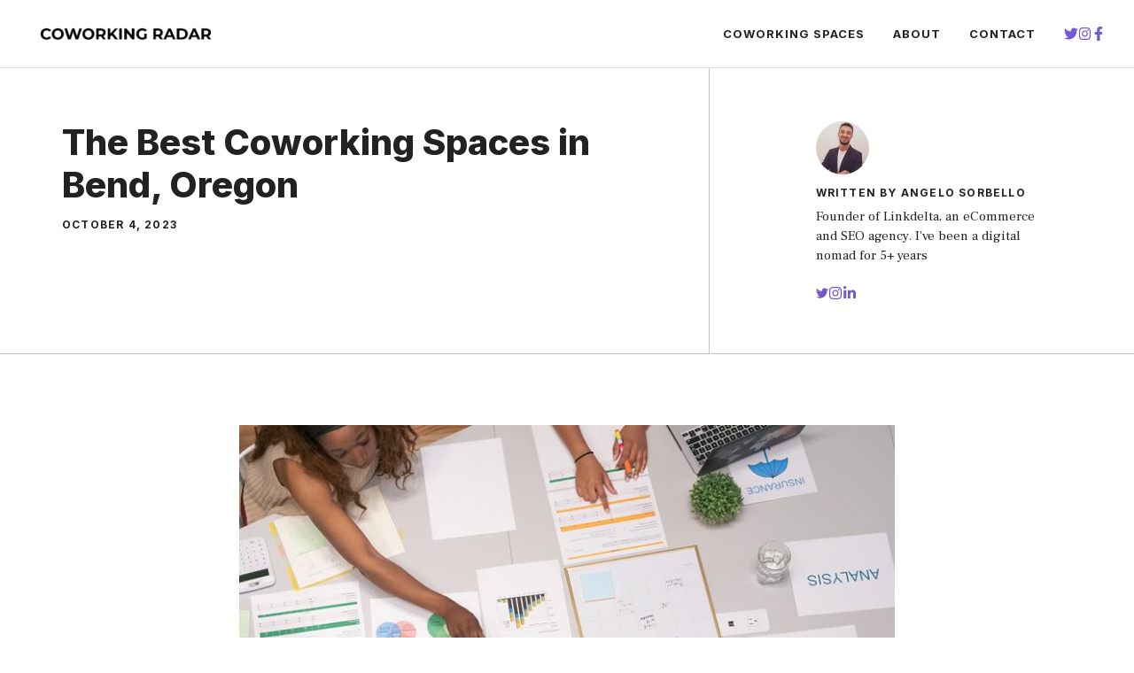

--- FILE ---
content_type: text/html; charset=UTF-8
request_url: https://coworkingradar.com/coworking-space-bend-oregon/
body_size: 17484
content:
<!DOCTYPE html>
<html lang="en-US" prefix="og: https://ogp.me/ns#">
<head>
	<meta charset="UTF-8">
	<meta name="viewport" content="width=device-width, initial-scale=1">
<!-- Search Engine Optimization by Rank Math - https://rankmath.com/ -->
<title>The Best Coworking Spaces in Bend, Oregon - Coworking Radar</title>
<meta name="description" content="Looking for the perfect coworking space in Bend? You&#039;ve come to the right place! In this article, we&#039;ll explore the best spots that offer a comfortable work"/>
<meta name="robots" content="index, follow, max-snippet:-1, max-video-preview:-1, max-image-preview:large"/>
<link rel="canonical" href="https://coworkingradar.com/coworking-space-bend-oregon/" />
<meta property="og:locale" content="en_US" />
<meta property="og:type" content="article" />
<meta property="og:title" content="The Best Coworking Spaces in Bend, Oregon - Coworking Radar" />
<meta property="og:description" content="Looking for the perfect coworking space in Bend? You&#039;ve come to the right place! In this article, we&#039;ll explore the best spots that offer a comfortable work" />
<meta property="og:url" content="https://coworkingradar.com/coworking-space-bend-oregon/" />
<meta property="og:site_name" content="Coworking Radar" />
<meta property="article:author" content="https://www.facebook.com/angelosorbello/" />
<meta property="article:section" content="Coworking Spaces" />
<meta property="og:image" content="https://coworkingradar.com/wp-content/uploads/2023/09/top_coworking_spaces_in_bend.jpeg" />
<meta property="og:image:secure_url" content="https://coworkingradar.com/wp-content/uploads/2023/09/top_coworking_spaces_in_bend.jpeg" />
<meta property="og:image:width" content="766" />
<meta property="og:image:height" content="575" />
<meta property="og:image:alt" content="top coworking spaces in bend" />
<meta property="og:image:type" content="image/jpeg" />
<meta property="article:published_time" content="2023-10-04T16:59:37+00:00" />
<meta name="twitter:card" content="summary_large_image" />
<meta name="twitter:title" content="The Best Coworking Spaces in Bend, Oregon - Coworking Radar" />
<meta name="twitter:description" content="Looking for the perfect coworking space in Bend? You&#039;ve come to the right place! In this article, we&#039;ll explore the best spots that offer a comfortable work" />
<meta name="twitter:creator" content="@angelosorbello1" />
<meta name="twitter:image" content="https://coworkingradar.com/wp-content/uploads/2023/09/top_coworking_spaces_in_bend.jpeg" />
<meta name="twitter:label1" content="Written by" />
<meta name="twitter:data1" content="Angelo Sorbello" />
<meta name="twitter:label2" content="Time to read" />
<meta name="twitter:data2" content="5 minutes" />
<script type="application/ld+json" class="rank-math-schema">{"@context":"https://schema.org","@graph":[{"@type":"Organization","@id":"https://coworkingradar.com/#organization","name":"Coworking Radar","url":"https://coworkingradar.com","logo":{"@type":"ImageObject","@id":"https://coworkingradar.com/#logo","url":"https://coworkingradar.com/wp-content/uploads/2023/09/cropped-Logo-500x500-px-150x150.png","contentUrl":"https://coworkingradar.com/wp-content/uploads/2023/09/cropped-Logo-500x500-px-150x150.png","caption":"Coworking Radar","inLanguage":"en-US"}},{"@type":"WebSite","@id":"https://coworkingradar.com/#website","url":"https://coworkingradar.com","name":"Coworking Radar","alternateName":"Coworkingradar","publisher":{"@id":"https://coworkingradar.com/#organization"},"inLanguage":"en-US"},{"@type":"ImageObject","@id":"https://coworkingradar.com/wp-content/uploads/2023/09/top_coworking_spaces_in_bend.jpeg","url":"https://coworkingradar.com/wp-content/uploads/2023/09/top_coworking_spaces_in_bend.jpeg","width":"766","height":"575","caption":"top coworking spaces in bend","inLanguage":"en-US"},{"@type":"WebPage","@id":"https://coworkingradar.com/coworking-space-bend-oregon/#webpage","url":"https://coworkingradar.com/coworking-space-bend-oregon/","name":"The Best Coworking Spaces in Bend, Oregon - Coworking Radar","datePublished":"2023-10-04T16:59:37+00:00","dateModified":"2023-10-04T16:59:37+00:00","isPartOf":{"@id":"https://coworkingradar.com/#website"},"primaryImageOfPage":{"@id":"https://coworkingradar.com/wp-content/uploads/2023/09/top_coworking_spaces_in_bend.jpeg"},"inLanguage":"en-US"},{"@type":"Person","@id":"https://coworkingradar.com/author/alord/","name":"Angelo Sorbello","url":"https://coworkingradar.com/author/alord/","image":{"@type":"ImageObject","@id":"https://secure.gravatar.com/avatar/5eb26c413e1d117389512f384b52a832e27f7f104aeeb148837ae8dba320c25f?s=96&amp;d=mm&amp;r=g","url":"https://secure.gravatar.com/avatar/5eb26c413e1d117389512f384b52a832e27f7f104aeeb148837ae8dba320c25f?s=96&amp;d=mm&amp;r=g","caption":"Angelo Sorbello","inLanguage":"en-US"},"sameAs":["http://coworkingradar.com","https://www.facebook.com/angelosorbello/","https://twitter.com/angelosorbello1","https://linkedin.com/in/angelosorbello","https://www.instagram.com/angelosorbello1/"],"worksFor":{"@id":"https://coworkingradar.com/#organization"}},{"@type":"Article","headline":"The Best Coworking Spaces in Bend, Oregon - Coworking Radar","datePublished":"2023-10-04T16:59:37+00:00","dateModified":"2023-10-04T16:59:37+00:00","articleSection":"Coworking Spaces, Oregon, United States","author":{"@id":"https://coworkingradar.com/author/alord/","name":"Angelo Sorbello"},"publisher":{"@id":"https://coworkingradar.com/#organization"},"description":"Looking for the perfect coworking space in Bend? You&#039;ve come to the right place! In this article, we&#039;ll explore the best spots that offer a comfortable work","name":"The Best Coworking Spaces in Bend, Oregon - Coworking Radar","@id":"https://coworkingradar.com/coworking-space-bend-oregon/#richSnippet","isPartOf":{"@id":"https://coworkingradar.com/coworking-space-bend-oregon/#webpage"},"image":{"@id":"https://coworkingradar.com/wp-content/uploads/2023/09/top_coworking_spaces_in_bend.jpeg"},"inLanguage":"en-US","mainEntityOfPage":{"@id":"https://coworkingradar.com/coworking-space-bend-oregon/#webpage"}}]}</script>
<!-- /Rank Math WordPress SEO plugin -->

<link href='https://fonts.gstatic.com' crossorigin rel='preconnect' />
<link href='https://fonts.googleapis.com' crossorigin rel='preconnect' />
<link rel="alternate" type="application/rss+xml" title="Coworking Radar &raquo; Feed" href="https://coworkingradar.com/feed/" />
<link rel="alternate" title="oEmbed (JSON)" type="application/json+oembed" href="https://coworkingradar.com/wp-json/oembed/1.0/embed?url=https%3A%2F%2Fcoworkingradar.com%2Fcoworking-space-bend-oregon%2F" />
<link rel="alternate" title="oEmbed (XML)" type="text/xml+oembed" href="https://coworkingradar.com/wp-json/oembed/1.0/embed?url=https%3A%2F%2Fcoworkingradar.com%2Fcoworking-space-bend-oregon%2F&#038;format=xml" />
<style id='wp-img-auto-sizes-contain-inline-css'>
img:is([sizes=auto i],[sizes^="auto," i]){contain-intrinsic-size:3000px 1500px}
/*# sourceURL=wp-img-auto-sizes-contain-inline-css */
</style>
<style id='wp-emoji-styles-inline-css'>

	img.wp-smiley, img.emoji {
		display: inline !important;
		border: none !important;
		box-shadow: none !important;
		height: 1em !important;
		width: 1em !important;
		margin: 0 0.07em !important;
		vertical-align: -0.1em !important;
		background: none !important;
		padding: 0 !important;
	}
/*# sourceURL=wp-emoji-styles-inline-css */
</style>
<style id='wp-block-library-inline-css'>
:root{--wp-block-synced-color:#7a00df;--wp-block-synced-color--rgb:122,0,223;--wp-bound-block-color:var(--wp-block-synced-color);--wp-editor-canvas-background:#ddd;--wp-admin-theme-color:#007cba;--wp-admin-theme-color--rgb:0,124,186;--wp-admin-theme-color-darker-10:#006ba1;--wp-admin-theme-color-darker-10--rgb:0,107,160.5;--wp-admin-theme-color-darker-20:#005a87;--wp-admin-theme-color-darker-20--rgb:0,90,135;--wp-admin-border-width-focus:2px}@media (min-resolution:192dpi){:root{--wp-admin-border-width-focus:1.5px}}.wp-element-button{cursor:pointer}:root .has-very-light-gray-background-color{background-color:#eee}:root .has-very-dark-gray-background-color{background-color:#313131}:root .has-very-light-gray-color{color:#eee}:root .has-very-dark-gray-color{color:#313131}:root .has-vivid-green-cyan-to-vivid-cyan-blue-gradient-background{background:linear-gradient(135deg,#00d084,#0693e3)}:root .has-purple-crush-gradient-background{background:linear-gradient(135deg,#34e2e4,#4721fb 50%,#ab1dfe)}:root .has-hazy-dawn-gradient-background{background:linear-gradient(135deg,#faaca8,#dad0ec)}:root .has-subdued-olive-gradient-background{background:linear-gradient(135deg,#fafae1,#67a671)}:root .has-atomic-cream-gradient-background{background:linear-gradient(135deg,#fdd79a,#004a59)}:root .has-nightshade-gradient-background{background:linear-gradient(135deg,#330968,#31cdcf)}:root .has-midnight-gradient-background{background:linear-gradient(135deg,#020381,#2874fc)}:root{--wp--preset--font-size--normal:16px;--wp--preset--font-size--huge:42px}.has-regular-font-size{font-size:1em}.has-larger-font-size{font-size:2.625em}.has-normal-font-size{font-size:var(--wp--preset--font-size--normal)}.has-huge-font-size{font-size:var(--wp--preset--font-size--huge)}.has-text-align-center{text-align:center}.has-text-align-left{text-align:left}.has-text-align-right{text-align:right}.has-fit-text{white-space:nowrap!important}#end-resizable-editor-section{display:none}.aligncenter{clear:both}.items-justified-left{justify-content:flex-start}.items-justified-center{justify-content:center}.items-justified-right{justify-content:flex-end}.items-justified-space-between{justify-content:space-between}.screen-reader-text{border:0;clip-path:inset(50%);height:1px;margin:-1px;overflow:hidden;padding:0;position:absolute;width:1px;word-wrap:normal!important}.screen-reader-text:focus{background-color:#ddd;clip-path:none;color:#444;display:block;font-size:1em;height:auto;left:5px;line-height:normal;padding:15px 23px 14px;text-decoration:none;top:5px;width:auto;z-index:100000}html :where(.has-border-color){border-style:solid}html :where([style*=border-top-color]){border-top-style:solid}html :where([style*=border-right-color]){border-right-style:solid}html :where([style*=border-bottom-color]){border-bottom-style:solid}html :where([style*=border-left-color]){border-left-style:solid}html :where([style*=border-width]){border-style:solid}html :where([style*=border-top-width]){border-top-style:solid}html :where([style*=border-right-width]){border-right-style:solid}html :where([style*=border-bottom-width]){border-bottom-style:solid}html :where([style*=border-left-width]){border-left-style:solid}html :where(img[class*=wp-image-]){height:auto;max-width:100%}:where(figure){margin:0 0 1em}html :where(.is-position-sticky){--wp-admin--admin-bar--position-offset:var(--wp-admin--admin-bar--height,0px)}@media screen and (max-width:600px){html :where(.is-position-sticky){--wp-admin--admin-bar--position-offset:0px}}

/*# sourceURL=wp-block-library-inline-css */
</style><style id='global-styles-inline-css'>
:root{--wp--preset--aspect-ratio--square: 1;--wp--preset--aspect-ratio--4-3: 4/3;--wp--preset--aspect-ratio--3-4: 3/4;--wp--preset--aspect-ratio--3-2: 3/2;--wp--preset--aspect-ratio--2-3: 2/3;--wp--preset--aspect-ratio--16-9: 16/9;--wp--preset--aspect-ratio--9-16: 9/16;--wp--preset--color--black: #000000;--wp--preset--color--cyan-bluish-gray: #abb8c3;--wp--preset--color--white: #ffffff;--wp--preset--color--pale-pink: #f78da7;--wp--preset--color--vivid-red: #cf2e2e;--wp--preset--color--luminous-vivid-orange: #ff6900;--wp--preset--color--luminous-vivid-amber: #fcb900;--wp--preset--color--light-green-cyan: #7bdcb5;--wp--preset--color--vivid-green-cyan: #00d084;--wp--preset--color--pale-cyan-blue: #8ed1fc;--wp--preset--color--vivid-cyan-blue: #0693e3;--wp--preset--color--vivid-purple: #9b51e0;--wp--preset--color--contrast: var(--contrast);--wp--preset--color--contrast-2: var(--contrast-2);--wp--preset--color--contrast-3: var(--contrast-3);--wp--preset--color--base: var(--base);--wp--preset--color--base-2: var(--base-2);--wp--preset--color--base-3: var(--base-3);--wp--preset--color--accent: var(--accent);--wp--preset--gradient--vivid-cyan-blue-to-vivid-purple: linear-gradient(135deg,rgb(6,147,227) 0%,rgb(155,81,224) 100%);--wp--preset--gradient--light-green-cyan-to-vivid-green-cyan: linear-gradient(135deg,rgb(122,220,180) 0%,rgb(0,208,130) 100%);--wp--preset--gradient--luminous-vivid-amber-to-luminous-vivid-orange: linear-gradient(135deg,rgb(252,185,0) 0%,rgb(255,105,0) 100%);--wp--preset--gradient--luminous-vivid-orange-to-vivid-red: linear-gradient(135deg,rgb(255,105,0) 0%,rgb(207,46,46) 100%);--wp--preset--gradient--very-light-gray-to-cyan-bluish-gray: linear-gradient(135deg,rgb(238,238,238) 0%,rgb(169,184,195) 100%);--wp--preset--gradient--cool-to-warm-spectrum: linear-gradient(135deg,rgb(74,234,220) 0%,rgb(151,120,209) 20%,rgb(207,42,186) 40%,rgb(238,44,130) 60%,rgb(251,105,98) 80%,rgb(254,248,76) 100%);--wp--preset--gradient--blush-light-purple: linear-gradient(135deg,rgb(255,206,236) 0%,rgb(152,150,240) 100%);--wp--preset--gradient--blush-bordeaux: linear-gradient(135deg,rgb(254,205,165) 0%,rgb(254,45,45) 50%,rgb(107,0,62) 100%);--wp--preset--gradient--luminous-dusk: linear-gradient(135deg,rgb(255,203,112) 0%,rgb(199,81,192) 50%,rgb(65,88,208) 100%);--wp--preset--gradient--pale-ocean: linear-gradient(135deg,rgb(255,245,203) 0%,rgb(182,227,212) 50%,rgb(51,167,181) 100%);--wp--preset--gradient--electric-grass: linear-gradient(135deg,rgb(202,248,128) 0%,rgb(113,206,126) 100%);--wp--preset--gradient--midnight: linear-gradient(135deg,rgb(2,3,129) 0%,rgb(40,116,252) 100%);--wp--preset--font-size--small: 13px;--wp--preset--font-size--medium: 20px;--wp--preset--font-size--large: 36px;--wp--preset--font-size--x-large: 42px;--wp--preset--spacing--20: 0.44rem;--wp--preset--spacing--30: 0.67rem;--wp--preset--spacing--40: 1rem;--wp--preset--spacing--50: 1.5rem;--wp--preset--spacing--60: 2.25rem;--wp--preset--spacing--70: 3.38rem;--wp--preset--spacing--80: 5.06rem;--wp--preset--shadow--natural: 6px 6px 9px rgba(0, 0, 0, 0.2);--wp--preset--shadow--deep: 12px 12px 50px rgba(0, 0, 0, 0.4);--wp--preset--shadow--sharp: 6px 6px 0px rgba(0, 0, 0, 0.2);--wp--preset--shadow--outlined: 6px 6px 0px -3px rgb(255, 255, 255), 6px 6px rgb(0, 0, 0);--wp--preset--shadow--crisp: 6px 6px 0px rgb(0, 0, 0);}:where(.is-layout-flex){gap: 0.5em;}:where(.is-layout-grid){gap: 0.5em;}body .is-layout-flex{display: flex;}.is-layout-flex{flex-wrap: wrap;align-items: center;}.is-layout-flex > :is(*, div){margin: 0;}body .is-layout-grid{display: grid;}.is-layout-grid > :is(*, div){margin: 0;}:where(.wp-block-columns.is-layout-flex){gap: 2em;}:where(.wp-block-columns.is-layout-grid){gap: 2em;}:where(.wp-block-post-template.is-layout-flex){gap: 1.25em;}:where(.wp-block-post-template.is-layout-grid){gap: 1.25em;}.has-black-color{color: var(--wp--preset--color--black) !important;}.has-cyan-bluish-gray-color{color: var(--wp--preset--color--cyan-bluish-gray) !important;}.has-white-color{color: var(--wp--preset--color--white) !important;}.has-pale-pink-color{color: var(--wp--preset--color--pale-pink) !important;}.has-vivid-red-color{color: var(--wp--preset--color--vivid-red) !important;}.has-luminous-vivid-orange-color{color: var(--wp--preset--color--luminous-vivid-orange) !important;}.has-luminous-vivid-amber-color{color: var(--wp--preset--color--luminous-vivid-amber) !important;}.has-light-green-cyan-color{color: var(--wp--preset--color--light-green-cyan) !important;}.has-vivid-green-cyan-color{color: var(--wp--preset--color--vivid-green-cyan) !important;}.has-pale-cyan-blue-color{color: var(--wp--preset--color--pale-cyan-blue) !important;}.has-vivid-cyan-blue-color{color: var(--wp--preset--color--vivid-cyan-blue) !important;}.has-vivid-purple-color{color: var(--wp--preset--color--vivid-purple) !important;}.has-black-background-color{background-color: var(--wp--preset--color--black) !important;}.has-cyan-bluish-gray-background-color{background-color: var(--wp--preset--color--cyan-bluish-gray) !important;}.has-white-background-color{background-color: var(--wp--preset--color--white) !important;}.has-pale-pink-background-color{background-color: var(--wp--preset--color--pale-pink) !important;}.has-vivid-red-background-color{background-color: var(--wp--preset--color--vivid-red) !important;}.has-luminous-vivid-orange-background-color{background-color: var(--wp--preset--color--luminous-vivid-orange) !important;}.has-luminous-vivid-amber-background-color{background-color: var(--wp--preset--color--luminous-vivid-amber) !important;}.has-light-green-cyan-background-color{background-color: var(--wp--preset--color--light-green-cyan) !important;}.has-vivid-green-cyan-background-color{background-color: var(--wp--preset--color--vivid-green-cyan) !important;}.has-pale-cyan-blue-background-color{background-color: var(--wp--preset--color--pale-cyan-blue) !important;}.has-vivid-cyan-blue-background-color{background-color: var(--wp--preset--color--vivid-cyan-blue) !important;}.has-vivid-purple-background-color{background-color: var(--wp--preset--color--vivid-purple) !important;}.has-black-border-color{border-color: var(--wp--preset--color--black) !important;}.has-cyan-bluish-gray-border-color{border-color: var(--wp--preset--color--cyan-bluish-gray) !important;}.has-white-border-color{border-color: var(--wp--preset--color--white) !important;}.has-pale-pink-border-color{border-color: var(--wp--preset--color--pale-pink) !important;}.has-vivid-red-border-color{border-color: var(--wp--preset--color--vivid-red) !important;}.has-luminous-vivid-orange-border-color{border-color: var(--wp--preset--color--luminous-vivid-orange) !important;}.has-luminous-vivid-amber-border-color{border-color: var(--wp--preset--color--luminous-vivid-amber) !important;}.has-light-green-cyan-border-color{border-color: var(--wp--preset--color--light-green-cyan) !important;}.has-vivid-green-cyan-border-color{border-color: var(--wp--preset--color--vivid-green-cyan) !important;}.has-pale-cyan-blue-border-color{border-color: var(--wp--preset--color--pale-cyan-blue) !important;}.has-vivid-cyan-blue-border-color{border-color: var(--wp--preset--color--vivid-cyan-blue) !important;}.has-vivid-purple-border-color{border-color: var(--wp--preset--color--vivid-purple) !important;}.has-vivid-cyan-blue-to-vivid-purple-gradient-background{background: var(--wp--preset--gradient--vivid-cyan-blue-to-vivid-purple) !important;}.has-light-green-cyan-to-vivid-green-cyan-gradient-background{background: var(--wp--preset--gradient--light-green-cyan-to-vivid-green-cyan) !important;}.has-luminous-vivid-amber-to-luminous-vivid-orange-gradient-background{background: var(--wp--preset--gradient--luminous-vivid-amber-to-luminous-vivid-orange) !important;}.has-luminous-vivid-orange-to-vivid-red-gradient-background{background: var(--wp--preset--gradient--luminous-vivid-orange-to-vivid-red) !important;}.has-very-light-gray-to-cyan-bluish-gray-gradient-background{background: var(--wp--preset--gradient--very-light-gray-to-cyan-bluish-gray) !important;}.has-cool-to-warm-spectrum-gradient-background{background: var(--wp--preset--gradient--cool-to-warm-spectrum) !important;}.has-blush-light-purple-gradient-background{background: var(--wp--preset--gradient--blush-light-purple) !important;}.has-blush-bordeaux-gradient-background{background: var(--wp--preset--gradient--blush-bordeaux) !important;}.has-luminous-dusk-gradient-background{background: var(--wp--preset--gradient--luminous-dusk) !important;}.has-pale-ocean-gradient-background{background: var(--wp--preset--gradient--pale-ocean) !important;}.has-electric-grass-gradient-background{background: var(--wp--preset--gradient--electric-grass) !important;}.has-midnight-gradient-background{background: var(--wp--preset--gradient--midnight) !important;}.has-small-font-size{font-size: var(--wp--preset--font-size--small) !important;}.has-medium-font-size{font-size: var(--wp--preset--font-size--medium) !important;}.has-large-font-size{font-size: var(--wp--preset--font-size--large) !important;}.has-x-large-font-size{font-size: var(--wp--preset--font-size--x-large) !important;}
/*# sourceURL=global-styles-inline-css */
</style>

<style id='classic-theme-styles-inline-css'>
/*! This file is auto-generated */
.wp-block-button__link{color:#fff;background-color:#32373c;border-radius:9999px;box-shadow:none;text-decoration:none;padding:calc(.667em + 2px) calc(1.333em + 2px);font-size:1.125em}.wp-block-file__button{background:#32373c;color:#fff;text-decoration:none}
/*# sourceURL=/wp-includes/css/classic-themes.min.css */
</style>
<link rel='stylesheet' id='contact-form-7-css' href='https://coworkingradar.com/wp-content/plugins/contact-form-7/includes/css/styles.css?ver=5.8' media='all' />
<link rel='stylesheet' id='generate-style-css' href='https://coworkingradar.com/wp-content/themes/generatepress/assets/css/main.min.css?ver=3.3.1' media='all' />
<style id='generate-style-inline-css'>
.is-right-sidebar{width:30%;}.is-left-sidebar{width:30%;}.site-content .content-area{width:100%;}@media (max-width: 768px){.main-navigation .menu-toggle,.sidebar-nav-mobile:not(#sticky-placeholder){display:block;}.main-navigation ul,.gen-sidebar-nav,.main-navigation:not(.slideout-navigation):not(.toggled) .main-nav > ul,.has-inline-mobile-toggle #site-navigation .inside-navigation > *:not(.navigation-search):not(.main-nav){display:none;}.nav-align-right .inside-navigation,.nav-align-center .inside-navigation{justify-content:space-between;}.has-inline-mobile-toggle .mobile-menu-control-wrapper{display:flex;flex-wrap:wrap;}.has-inline-mobile-toggle .inside-header{flex-direction:row;text-align:left;flex-wrap:wrap;}.has-inline-mobile-toggle .header-widget,.has-inline-mobile-toggle #site-navigation{flex-basis:100%;}.nav-float-left .has-inline-mobile-toggle #site-navigation{order:10;}}
#content {max-width: 800px;margin-left: auto;margin-right: auto;}
.dynamic-author-image-rounded{border-radius:100%;}.dynamic-featured-image, .dynamic-author-image{vertical-align:middle;}.one-container.blog .dynamic-content-template:not(:last-child), .one-container.archive .dynamic-content-template:not(:last-child){padding-bottom:0px;}.dynamic-entry-excerpt > p:last-child{margin-bottom:0px;}
/*# sourceURL=generate-style-inline-css */
</style>
<link rel='stylesheet' id='generate-google-fonts-css' href='https://fonts.googleapis.com/css?family=Frank+Ruhl+Libre%3A300%2Cregular%2C500%2C700%2C900%7CInter%3A100%2C200%2C300%2Cregular%2C500%2C600%2C700%2C800%2C900&#038;display=swap&#038;ver=3.3.1' media='all' />
<link rel='stylesheet' id='generatepress-dynamic-css' href='https://coworkingradar.com/wp-content/uploads/generatepress/style.min.css?ver=1695949193' media='all' />
<style id='generateblocks-inline-css'>
.gb-container .wp-block-image img{vertical-align:middle;}.gb-container .gb-shape{position:absolute;overflow:hidden;pointer-events:none;line-height:0;}.gb-container .gb-shape svg{fill:currentColor;}.gb-container-1dd44352{display:flex;column-gap:15px;padding-left:16px;}.gb-container-85529cf0{margin-top:-60px;background-color:var(--contrast);color:var(--base-3);}.gb-container-595963c6{max-width:1200px;display:flex;flex-wrap:wrap;align-items:center;row-gap:60px;padding:120px 30px 100px;margin-right:auto;margin-left:auto;}.gb-container-4effdea4{width:40%;padding:0;}.gb-container-5b6e61a7{width:60%;display:flex;justify-content:flex-end;column-gap:20px;padding:0;}.gb-container-c6dbdadd{display:flex;justify-content:space-between;flex-basis:100%;padding:60px 0 0;border-top:1px solid rgba(255, 255, 255, 0.3);}.gb-container-1cc69e8f{padding:0;}.gb-container-d1dd99b1{display:flex;align-items:flex-start;column-gap:40px;padding:60px 0 0;}.gb-container-9c89f761{width:50%;height:100%;display:flex;flex-wrap:nowrap;align-items:flex-start;column-gap:10px;padding:0;}.gb-container-5d70717c{width:50%;height:100%;display:flex;align-items:flex-start;justify-content:flex-end;column-gap:10px;text-align:right;padding:0;}.gb-container-0b65b6e5{text-align:center;border-bottom:1px solid rgba(135, 135, 135, 0.5);}.gb-container-55c22cde{max-width:1200px;display:flex;align-items:flex-start;column-gap:20px;padding:0 30px;margin-right:auto;margin-left:auto;}.gb-container-f0e336bc{width:64%;height:100%;padding-top:60px;padding-right:120px;padding-bottom:60px;}.gb-container-c34cb195{width:36%;height:100%;text-align:left;padding:60px 30px 60px 120px;border-left:1px solid rgba(135, 135, 135, 0.5);}.gb-container-c2c60bfe{display:flex;column-gap:20px;}.gb-button{text-decoration:none;}.gb-icon svg{fill:currentColor;}a.gb-button-764a4eda{display:inline-flex;align-items:center;justify-content:center;text-align:center;color:var(--accent);}a.gb-button-764a4eda:hover, a.gb-button-764a4eda:active, a.gb-button-764a4eda:focus{color:var(--accent);}a.gb-button-764a4eda .gb-icon{line-height:0;}a.gb-button-764a4eda .gb-icon svg{width:1.2em;height:1.2em;}a.gb-button-aa4fe8ae{display:inline-flex;align-items:center;justify-content:center;text-align:center;color:var(--accent);}a.gb-button-aa4fe8ae:hover, a.gb-button-aa4fe8ae:active, a.gb-button-aa4fe8ae:focus{color:var(--accent);}a.gb-button-aa4fe8ae .gb-icon{line-height:0;}a.gb-button-aa4fe8ae .gb-icon svg{width:1.2em;height:1.2em;}a.gb-button-ddfa8ca7{display:inline-flex;align-items:center;justify-content:center;column-gap:0.5em;text-align:center;color:var(--accent);}a.gb-button-ddfa8ca7:hover, a.gb-button-ddfa8ca7:active, a.gb-button-ddfa8ca7:focus{color:var(--accent);}a.gb-button-ddfa8ca7 .gb-icon{line-height:0;}a.gb-button-ddfa8ca7 .gb-icon svg{width:1.2em;height:1.2em;}a.gb-button-84c9a956{display:inline-flex;align-items:center;justify-content:center;text-align:center;}a.gb-button-b358abea{display:inline-flex;align-items:center;justify-content:center;text-align:center;color:var(--base-3);}a.gb-button-b358abea:hover, a.gb-button-b358abea:active, a.gb-button-b358abea:focus{color:var(--base-2);}a.gb-button-b358abea .gb-icon{line-height:0;}a.gb-button-b358abea .gb-icon svg{width:1em;height:1em;}a.gb-button-18e01320{display:inline-flex;align-items:center;justify-content:center;text-align:center;color:var(--base-3);}a.gb-button-18e01320:hover, a.gb-button-18e01320:active, a.gb-button-18e01320:focus{color:var(--base-2);}a.gb-button-18e01320 .gb-icon{line-height:0;}a.gb-button-18e01320 .gb-icon svg{width:1em;height:1em;}a.gb-button-b3eff93c{display:inline-flex;align-items:center;justify-content:center;column-gap:0.5em;text-align:center;color:var(--base-3);}a.gb-button-b3eff93c:hover, a.gb-button-b3eff93c:active, a.gb-button-b3eff93c:focus{color:var(--base-2);}a.gb-button-b3eff93c .gb-icon{line-height:0;}a.gb-button-b3eff93c .gb-icon svg{width:1em;height:1em;}a.gb-button-67824a07{display:inline-flex;align-items:center;justify-content:center;font-size:17px;text-align:center;padding:0;margin-right:20px;color:var(--base-3);}a.gb-button-67824a07:hover, a.gb-button-67824a07:active, a.gb-button-67824a07:focus{color:var(--base-2);}a.gb-button-c673c2d5{display:inline-flex;align-items:center;justify-content:center;font-size:17px;text-align:center;padding:0;margin-right:20px;color:var(--base-3);}a.gb-button-c673c2d5:hover, a.gb-button-c673c2d5:active, a.gb-button-c673c2d5:focus{color:var(--base-2);}a.gb-button-3a21bace{display:inline-flex;align-items:center;justify-content:center;font-size:17px;text-align:center;padding:0;color:var(--base-3);}a.gb-button-3a21bace:hover, a.gb-button-3a21bace:active, a.gb-button-3a21bace:focus{color:var(--base-2);}a.gb-button-bec8d56e{display:inline-flex;align-items:center;justify-content:center;text-align:center;margin-top:5px;color:var(--accent);}a.gb-button-bec8d56e:hover, a.gb-button-bec8d56e:active, a.gb-button-bec8d56e:focus{color:#674dbc;}a.gb-button-bec8d56e .gb-icon{font-size:1.4em;line-height:0;}a.gb-button-bec8d56e .gb-icon svg{height:1em;width:1em;}a.gb-button-122d9fa4{display:inline-flex;align-items:center;justify-content:center;text-align:center;margin-top:5px;color:var(--accent);}a.gb-button-122d9fa4:hover, a.gb-button-122d9fa4:active, a.gb-button-122d9fa4:focus{color:#674dbc;}a.gb-button-122d9fa4 .gb-icon{font-size:1.4em;line-height:0;}a.gb-button-122d9fa4 .gb-icon svg{height:1em;width:1em;}a.gb-button-b4be9dae{display:inline-flex;align-items:center;justify-content:center;column-gap:0.5em;text-align:center;color:var(--accent);}a.gb-button-b4be9dae:hover, a.gb-button-b4be9dae:active, a.gb-button-b4be9dae:focus{color:#7d62d6;}a.gb-button-b4be9dae .gb-icon{line-height:0;}a.gb-button-b4be9dae .gb-icon svg{width:0.7em;height:0.7em;}a.gb-button-fe8a1e18{display:inline-flex;align-items:center;justify-content:center;column-gap:0.5em;text-align:center;color:var(--accent);}a.gb-button-fe8a1e18:hover, a.gb-button-fe8a1e18:active, a.gb-button-fe8a1e18:focus{color:#7d62d6;}a.gb-button-fe8a1e18 .gb-icon{line-height:0;}a.gb-button-fe8a1e18 .gb-icon svg{width:0.8em;height:0.8em;}a.gb-button-e57e37eb{display:inline-flex;align-items:center;justify-content:center;text-align:center;color:var(--accent);}a.gb-button-e57e37eb:hover, a.gb-button-e57e37eb:active, a.gb-button-e57e37eb:focus{color:#7d62d6;}a.gb-button-e57e37eb .gb-icon{line-height:0;}a.gb-button-e57e37eb .gb-icon svg{width:0.8em;height:0.8em;}.gb-icon svg{fill:currentColor;}.gb-highlight{background:none;color:unset;}h2.gb-headline-63d5de93{display:flex;align-items:center;justify-content:flex-end;z-index:1;position:relative;text-align:right;padding-top:30px;padding-right:30px;padding-bottom:0px;margin-bottom:0px;}h2.gb-headline-63d5de93 .gb-icon{line-height:0;color:var(--accent);}h2.gb-headline-63d5de93 .gb-icon svg{width:120px;height:120px;}h4.gb-headline-6c041734{font-weight:bold;margin-bottom:20px;color:var(--base-3);}p.gb-headline-29bd7637{font-size:17px;color:var(--base-3);}p.gb-headline-a6f36397{font-size:18px;padding-top:2px;margin-bottom:0px;}p.gb-headline-643cf12f{font-size:18px;text-align:right;padding-top:2px;margin-bottom:0px;}h1.gb-headline-8d0f4f6f{text-align:left;margin-bottom:15px;}div.gb-headline-0c67cbd5{text-align:left;}div.gb-headline-329c8f70{margin-top:15px;margin-bottom:10px;}p.gb-headline-f330f52c{font-size:15px;}@media (max-width: 1024px) {.gb-container-595963c6{padding:120px 60px;}.gb-container-4effdea4{width:100%;flex-basis:100%;}.gb-grid-wrapper > .gb-grid-column-4effdea4{width:100%;flex-basis:100%;}.gb-container-5b6e61a7{width:50%;justify-content:flex-start;}.gb-grid-wrapper > .gb-grid-column-5b6e61a7{width:50%;}.gb-container-9c89f761{flex-wrap:nowrap;flex-basis:100%;}.gb-grid-wrapper > .gb-grid-column-9c89f761{flex-basis:100%;}.gb-container-5d70717c{flex-basis:100%;}.gb-grid-wrapper > .gb-grid-column-5d70717c{flex-basis:100%;}.gb-container-55c22cde{flex-direction:column;}.gb-container-f0e336bc{width:100%;text-align:center;padding-top:60px;padding-right:0px;padding-bottom:20px;}.gb-grid-wrapper > .gb-grid-column-f0e336bc{width:100%;}.gb-container-c34cb195{width:100%;display:flex;flex-direction:column;align-items:center;justify-content:center;row-gap:10px;text-align:center;padding-top:20px;padding-bottom:70px;padding-left:30px;border-left:0px solid rgba(135, 135, 135, 0.5);}.gb-grid-wrapper > .gb-grid-column-c34cb195{width:100%;}h1.gb-headline-8d0f4f6f{text-align:center;}div.gb-headline-0c67cbd5{text-align:center;}}@media (max-width: 1024px) and (min-width: 768px) {.gb-grid-wrapper > div.gb-grid-column-5b6e61a7{padding-bottom:0;}}@media (max-width: 767px) {.gb-container-595963c6{padding:100px 40px;}.gb-container-4effdea4{width:100%;}.gb-grid-wrapper > .gb-grid-column-4effdea4{width:100%;}.gb-container-5b6e61a7{width:100%;}.gb-grid-wrapper > .gb-grid-column-5b6e61a7{width:100%;}.gb-grid-wrapper > div.gb-grid-column-5b6e61a7{padding-bottom:0;}.gb-container-c6dbdadd{flex-direction:column;}.gb-container-1cc69e8f{width:100%;}.gb-grid-wrapper > .gb-grid-column-1cc69e8f{width:100%;}.gb-grid-wrapper > div.gb-grid-column-1cc69e8f{padding-bottom:0;}.gb-container-d1dd99b1{flex-direction:column;}.gb-container-9c89f761{width:100%;display:flex;flex-wrap:nowrap;align-items:center;column-gap:10px;margin-bottom:10px;}.gb-grid-wrapper > .gb-grid-column-9c89f761{width:100%;}.gb-container-5d70717c{width:100%;display:flex;flex-wrap:nowrap;align-items:center;column-gap:10px;text-align:left;}.gb-grid-wrapper > .gb-grid-column-5d70717c{width:100%;}.gb-container-f0e336bc{width:100%;}.gb-grid-wrapper > .gb-grid-column-f0e336bc{width:100%;}.gb-container-c34cb195{width:100%;}.gb-grid-wrapper > .gb-grid-column-c34cb195{width:100%;}a.gb-button-bec8d56e{margin-top:0px;}a.gb-button-122d9fa4{margin-top:0px;}}
/*# sourceURL=generateblocks-inline-css */
</style>
<link rel='stylesheet' id='generate-blog-images-css' href='https://coworkingradar.com/wp-content/plugins/gp-premium/blog/functions/css/featured-images.min.css?ver=2.3.2' media='all' />
<link rel='stylesheet' id='generate-offside-css' href='https://coworkingradar.com/wp-content/plugins/gp-premium/menu-plus/functions/css/offside.min.css?ver=2.3.2' media='all' />
<style id='generate-offside-inline-css'>
:root{--gp-slideout-width:265px;}.slideout-navigation.main-navigation{background-color:var(--base-3);}.slideout-navigation.main-navigation .main-nav ul li a{color:var(--contrast);}.slideout-navigation.main-navigation .main-nav ul li:not([class*="current-menu-"]):hover > a, .slideout-navigation.main-navigation .main-nav ul li:not([class*="current-menu-"]):focus > a, .slideout-navigation.main-navigation .main-nav ul li.sfHover:not([class*="current-menu-"]) > a{color:var(--contrast-2);background-color:var(--base-2);}.slideout-navigation.main-navigation .main-nav ul li[class*="current-menu-"] > a{color:var(--contrast);background-color:var(--base-3);}.slideout-navigation, .slideout-navigation a{color:var(--contrast);}.slideout-navigation button.slideout-exit{color:var(--contrast);padding-left:16px;padding-right:16px;}.slide-opened nav.toggled .menu-toggle:before{display:none;}@media (max-width: 768px){.menu-bar-item.slideout-toggle{display:none;}}
/*# sourceURL=generate-offside-inline-css */
</style>
<link rel="https://api.w.org/" href="https://coworkingradar.com/wp-json/" /><link rel="alternate" title="JSON" type="application/json" href="https://coworkingradar.com/wp-json/wp/v2/posts/1133" /><link rel="EditURI" type="application/rsd+xml" title="RSD" href="https://coworkingradar.com/xmlrpc.php?rsd" />
<meta name="generator" content="WordPress 6.9" />
<link rel='shortlink' href='https://coworkingradar.com/?p=1133' />
<!-- HFCM by 99 Robots - Snippet # 1: ga -->
<!-- Google tag (gtag.js) -->
<script async src="https://www.googletagmanager.com/gtag/js?id=G-SMFPVVM2HY"></script>
<script>
  window.dataLayer = window.dataLayer || [];
  function gtag(){dataLayer.push(arguments);}
  gtag('js', new Date());

  gtag('config', 'G-SMFPVVM2HY');
</script>
<!-- /end HFCM by 99 Robots -->
<!-- HFCM by 99 Robots - Snippet # 2: adsense -->
<script async src="https://pagead2.googlesyndication.com/pagead/js/adsbygoogle.js?client=ca-pub-5325370481407501"
     crossorigin="anonymous"></script>
<!-- /end HFCM by 99 Robots -->
<link rel="icon" href="https://coworkingradar.com/wp-content/uploads/2023/09/cropped-icons8-laptop-96-32x32.png" sizes="32x32" />
<link rel="icon" href="https://coworkingradar.com/wp-content/uploads/2023/09/cropped-icons8-laptop-96-192x192.png" sizes="192x192" />
<link rel="apple-touch-icon" href="https://coworkingradar.com/wp-content/uploads/2023/09/cropped-icons8-laptop-96-180x180.png" />
<meta name="msapplication-TileImage" content="https://coworkingradar.com/wp-content/uploads/2023/09/cropped-icons8-laptop-96-270x270.png" />
		<style id="wp-custom-css">
			/* GeneratePress Site CSS */ /* grey line under navigation */
.site-header {
	border-bottom: 1px solid #dddddd;
}

/* makes featured article section full width */
.generate-columns-container .featured-column {
	width: 100%;
} /* End GeneratePress Site CSS */		</style>
		</head>

<body class="wp-singular post-template-default single single-post postid-1133 single-format-standard wp-custom-logo wp-embed-responsive wp-theme-generatepress post-image-above-header post-image-aligned-center slideout-enabled slideout-mobile sticky-menu-fade no-sidebar nav-float-right separate-containers header-aligned-left dropdown-hover featured-image-active" itemtype="https://schema.org/Blog" itemscope>
	<a class="screen-reader-text skip-link" href="#content" title="Skip to content">Skip to content</a>		<header class="site-header has-inline-mobile-toggle" id="masthead" aria-label="Site"  itemtype="https://schema.org/WPHeader" itemscope>
			<div class="inside-header">
				<div class="site-logo">
					<a href="https://coworkingradar.com/" rel="home">
						<img  class="header-image is-logo-image" alt="Coworking Radar" src="https://coworkingradar.com/wp-content/uploads/2023/09/cropped-Logo-500x500-px.png" width="1000" height="199" />
					</a>
				</div>	<nav class="main-navigation mobile-menu-control-wrapper" id="mobile-menu-control-wrapper" aria-label="Mobile Toggle">
		<div class="menu-bar-items"></div>		<button data-nav="site-navigation" class="menu-toggle" aria-controls="generate-slideout-menu" aria-expanded="false">
			<span class="gp-icon icon-menu-bars"><svg viewBox="0 0 512 512" aria-hidden="true" xmlns="http://www.w3.org/2000/svg" width="1em" height="1em"><path d="M0 96c0-13.255 10.745-24 24-24h464c13.255 0 24 10.745 24 24s-10.745 24-24 24H24c-13.255 0-24-10.745-24-24zm0 160c0-13.255 10.745-24 24-24h464c13.255 0 24 10.745 24 24s-10.745 24-24 24H24c-13.255 0-24-10.745-24-24zm0 160c0-13.255 10.745-24 24-24h464c13.255 0 24 10.745 24 24s-10.745 24-24 24H24c-13.255 0-24-10.745-24-24z" /></svg><svg viewBox="0 0 512 512" aria-hidden="true" xmlns="http://www.w3.org/2000/svg" width="1em" height="1em"><path d="M71.029 71.029c9.373-9.372 24.569-9.372 33.942 0L256 222.059l151.029-151.03c9.373-9.372 24.569-9.372 33.942 0 9.372 9.373 9.372 24.569 0 33.942L289.941 256l151.03 151.029c9.372 9.373 9.372 24.569 0 33.942-9.373 9.372-24.569 9.372-33.942 0L256 289.941l-151.029 151.03c-9.373 9.372-24.569 9.372-33.942 0-9.372-9.373-9.372-24.569 0-33.942L222.059 256 71.029 104.971c-9.372-9.373-9.372-24.569 0-33.942z" /></svg></span><span class="screen-reader-text">Menu</span>		</button>
	</nav>
			<nav class="main-navigation has-menu-bar-items sub-menu-right" id="site-navigation" aria-label="Primary"  itemtype="https://schema.org/SiteNavigationElement" itemscope>
			<div class="inside-navigation grid-container">
								<button class="menu-toggle" aria-controls="generate-slideout-menu" aria-expanded="false">
					<span class="gp-icon icon-menu-bars"><svg viewBox="0 0 512 512" aria-hidden="true" xmlns="http://www.w3.org/2000/svg" width="1em" height="1em"><path d="M0 96c0-13.255 10.745-24 24-24h464c13.255 0 24 10.745 24 24s-10.745 24-24 24H24c-13.255 0-24-10.745-24-24zm0 160c0-13.255 10.745-24 24-24h464c13.255 0 24 10.745 24 24s-10.745 24-24 24H24c-13.255 0-24-10.745-24-24zm0 160c0-13.255 10.745-24 24-24h464c13.255 0 24 10.745 24 24s-10.745 24-24 24H24c-13.255 0-24-10.745-24-24z" /></svg><svg viewBox="0 0 512 512" aria-hidden="true" xmlns="http://www.w3.org/2000/svg" width="1em" height="1em"><path d="M71.029 71.029c9.373-9.372 24.569-9.372 33.942 0L256 222.059l151.029-151.03c9.373-9.372 24.569-9.372 33.942 0 9.372 9.373 9.372 24.569 0 33.942L289.941 256l151.03 151.029c9.372 9.373 9.372 24.569 0 33.942-9.373 9.372-24.569 9.372-33.942 0L256 289.941l-151.029 151.03c-9.373 9.372-24.569 9.372-33.942 0-9.372-9.373-9.372-24.569 0-33.942L222.059 256 71.029 104.971c-9.372-9.373-9.372-24.569 0-33.942z" /></svg></span><span class="screen-reader-text">Menu</span>				</button>
				<div id="primary-menu" class="main-nav"><ul id="menu-main-menu" class=" menu sf-menu"><li id="menu-item-735" class="menu-item menu-item-type-taxonomy menu-item-object-category current-post-ancestor current-menu-parent current-post-parent menu-item-735"><a href="https://coworkingradar.com/category/coworking-spaces/">Coworking Spaces</a></li>
<li id="menu-item-698" class="menu-item menu-item-type-post_type menu-item-object-page menu-item-698"><a href="https://coworkingradar.com/about/">About</a></li>
<li id="menu-item-126" class="menu-item menu-item-type-post_type menu-item-object-page menu-item-126"><a href="https://coworkingradar.com/contact/">Contact</a></li>
</ul></div><div class="menu-bar-items"></div><div class="gb-container gb-container-1dd44352">

<a class="gb-button gb-button-764a4eda" href="https://twitter.com/coworkingradar" target="_blank" rel="nofollow noopener noreferrer"><span class="gb-icon"><svg aria-hidden="true" role="img" height="1em" width="1em" viewBox="0 0 512 512" xmlns="http://www.w3.org/2000/svg"><path fill="currentColor" d="M459.37 151.716c.325 4.548.325 9.097.325 13.645 0 138.72-105.583 298.558-298.558 298.558-59.452 0-114.68-17.219-161.137-47.106 8.447.974 16.568 1.299 25.34 1.299 49.055 0 94.213-16.568 130.274-44.832-46.132-.975-84.792-31.188-98.112-72.772 6.498.974 12.995 1.624 19.818 1.624 9.421 0 18.843-1.3 27.614-3.573-48.081-9.747-84.143-51.98-84.143-102.985v-1.299c13.969 7.797 30.214 12.67 47.431 13.319-28.264-18.843-46.781-51.005-46.781-87.391 0-19.492 5.197-37.36 14.294-52.954 51.655 63.675 129.3 105.258 216.365 109.807-1.624-7.797-2.599-15.918-2.599-24.04 0-57.828 46.782-104.934 104.934-104.934 30.213 0 57.502 12.67 76.67 33.137 23.715-4.548 46.456-13.32 66.599-25.34-7.798 24.366-24.366 44.833-46.132 57.827 21.117-2.273 41.584-8.122 60.426-16.243-14.292 20.791-32.161 39.308-52.628 54.253z"></path></svg></span></a>



<a class="gb-button gb-button-aa4fe8ae" href="https://www.instagram.com/coworkingradar/" target="_blank" rel="nofollow noopener noreferrer"><span class="gb-icon"><svg aria-hidden="true" role="img" height="1em" width="1em" viewBox="0 0 448 512" xmlns="http://www.w3.org/2000/svg"><path fill="currentColor" d="M224.1 141c-63.6 0-114.9 51.3-114.9 114.9s51.3 114.9 114.9 114.9S339 319.5 339 255.9 287.7 141 224.1 141zm0 189.6c-41.1 0-74.7-33.5-74.7-74.7s33.5-74.7 74.7-74.7 74.7 33.5 74.7 74.7-33.6 74.7-74.7 74.7zm146.4-194.3c0 14.9-12 26.8-26.8 26.8-14.9 0-26.8-12-26.8-26.8s12-26.8 26.8-26.8 26.8 12 26.8 26.8zm76.1 27.2c-1.7-35.9-9.9-67.7-36.2-93.9-26.2-26.2-58-34.4-93.9-36.2-37-2.1-147.9-2.1-184.9 0-35.8 1.7-67.6 9.9-93.9 36.1s-34.4 58-36.2 93.9c-2.1 37-2.1 147.9 0 184.9 1.7 35.9 9.9 67.7 36.2 93.9s58 34.4 93.9 36.2c37 2.1 147.9 2.1 184.9 0 35.9-1.7 67.7-9.9 93.9-36.2 26.2-26.2 34.4-58 36.2-93.9 2.1-37 2.1-147.8 0-184.8zM398.8 388c-7.8 19.6-22.9 34.7-42.6 42.6-29.5 11.7-99.5 9-132.1 9s-102.7 2.6-132.1-9c-19.6-7.8-34.7-22.9-42.6-42.6-11.7-29.5-9-99.5-9-132.1s-2.6-102.7 9-132.1c7.8-19.6 22.9-34.7 42.6-42.6 29.5-11.7 99.5-9 132.1-9s102.7-2.6 132.1 9c19.6 7.8 34.7 22.9 42.6 42.6 11.7 29.5 9 99.5 9 132.1s2.7 102.7-9 132.1z"></path></svg></span></a>



<a class="gb-button gb-button-ddfa8ca7" href="https://www.facebook.com/coworkingradar" target="_blank" rel="nofollow noopener noreferrer"><span class="gb-icon"><svg aria-hidden="true" role="img" height="1em" width="1em" viewBox="0 0 320 512" xmlns="http://www.w3.org/2000/svg"><path fill="currentColor" d="M279.14 288l14.22-92.66h-88.91v-60.13c0-25.35 12.42-50.06 52.24-50.06h40.42V6.26S260.43 0 225.36 0c-73.22 0-121.08 44.38-121.08 124.72v70.62H22.89V288h81.39v224h100.17V288z"></path></svg></span></a>

</div>			</div>
		</nav>
					</div>
		</header>
		<div class="gb-container gb-container-0b65b6e5">
<div class="gb-container gb-container-55c22cde">
<div class="gb-container gb-container-f0e336bc">

<h1 class="gb-headline gb-headline-8d0f4f6f gb-headline-text">The Best Coworking Spaces in Bend, Oregon</h1>



<div class="gb-headline gb-headline-0c67cbd5 gb-headline-text"><time class="entry-date published" datetime="2023-10-04T16:59:37+00:00">October 4, 2023</time></div>

</div>

<div class="gb-container gb-container-c34cb195">
<img alt='Photo of author' src='https://secure.gravatar.com/avatar/5eb26c413e1d117389512f384b52a832e27f7f104aeeb148837ae8dba320c25f?s=60&#038;d=mm&#038;r=g' srcset='https://secure.gravatar.com/avatar/5eb26c413e1d117389512f384b52a832e27f7f104aeeb148837ae8dba320c25f?s=120&#038;d=mm&#038;r=g 2x' class='avatar avatar-60 photo dynamic-author-image dynamic-author-image-rounded' height='60' width='60' decoding='async'/>


<div class="gb-headline gb-headline-329c8f70 gb-headline-text">Written By Angelo Sorbello</div>



<p class="gb-headline gb-headline-f330f52c gb-headline-text">Founder of Linkdelta, an eCommerce and SEO agency. I've been a digital nomad for 5+ years</p>


<div class="gb-container gb-container-c2c60bfe">

<a class="gb-button gb-button-b4be9dae" href="https://twitter.com/angelosorbello1" target="_blank" rel="noopener noreferrer"><span class="gb-icon"><svg aria-hidden="true" role="img" height="1em" width="1em" viewBox="0 0 512 512" xmlns="http://www.w3.org/2000/svg"><path fill="currentColor" d="M459.37 151.716c.325 4.548.325 9.097.325 13.645 0 138.72-105.583 298.558-298.558 298.558-59.452 0-114.68-17.219-161.137-47.106 8.447.974 16.568 1.299 25.34 1.299 49.055 0 94.213-16.568 130.274-44.832-46.132-.975-84.792-31.188-98.112-72.772 6.498.974 12.995 1.624 19.818 1.624 9.421 0 18.843-1.3 27.614-3.573-48.081-9.747-84.143-51.98-84.143-102.985v-1.299c13.969 7.797 30.214 12.67 47.431 13.319-28.264-18.843-46.781-51.005-46.781-87.391 0-19.492 5.197-37.36 14.294-52.954 51.655 63.675 129.3 105.258 216.365 109.807-1.624-7.797-2.599-15.918-2.599-24.04 0-57.828 46.782-104.934 104.934-104.934 30.213 0 57.502 12.67 76.67 33.137 23.715-4.548 46.456-13.32 66.599-25.34-7.798 24.366-24.366 44.833-46.132 57.827 21.117-2.273 41.584-8.122 60.426-16.243-14.292 20.791-32.161 39.308-52.628 54.253z"></path></svg></span></a>



<a class="gb-button gb-button-fe8a1e18" href="https://www.instagram.com/angelosorbello1/" target="_blank" rel="noopener noreferrer"><span class="gb-icon"><svg aria-hidden="true" role="img" height="1em" width="1em" viewBox="0 0 448 512" xmlns="http://www.w3.org/2000/svg"><path fill="currentColor" d="M224.1 141c-63.6 0-114.9 51.3-114.9 114.9s51.3 114.9 114.9 114.9S339 319.5 339 255.9 287.7 141 224.1 141zm0 189.6c-41.1 0-74.7-33.5-74.7-74.7s33.5-74.7 74.7-74.7 74.7 33.5 74.7 74.7-33.6 74.7-74.7 74.7zm146.4-194.3c0 14.9-12 26.8-26.8 26.8-14.9 0-26.8-12-26.8-26.8s12-26.8 26.8-26.8 26.8 12 26.8 26.8zm76.1 27.2c-1.7-35.9-9.9-67.7-36.2-93.9-26.2-26.2-58-34.4-93.9-36.2-37-2.1-147.9-2.1-184.9 0-35.8 1.7-67.6 9.9-93.9 36.1s-34.4 58-36.2 93.9c-2.1 37-2.1 147.9 0 184.9 1.7 35.9 9.9 67.7 36.2 93.9s58 34.4 93.9 36.2c37 2.1 147.9 2.1 184.9 0 35.9-1.7 67.7-9.9 93.9-36.2 26.2-26.2 34.4-58 36.2-93.9 2.1-37 2.1-147.8 0-184.8zM398.8 388c-7.8 19.6-22.9 34.7-42.6 42.6-29.5 11.7-99.5 9-132.1 9s-102.7 2.6-132.1-9c-19.6-7.8-34.7-22.9-42.6-42.6-11.7-29.5-9-99.5-9-132.1s-2.6-102.7 9-132.1c7.8-19.6 22.9-34.7 42.6-42.6 29.5-11.7 99.5-9 132.1-9s102.7-2.6 132.1 9c19.6 7.8 34.7 22.9 42.6 42.6 11.7 29.5 9 99.5 9 132.1s2.7 102.7-9 132.1z"></path></svg></span></a>



<a class="gb-button gb-button-e57e37eb" href="https://linkedin.com/in/angelosorbello" target="_blank" rel="noopener noreferrer"><span class="gb-icon"><svg aria-hidden="true" role="img" height="1em" width="1em" viewBox="0 0 448 512" xmlns="http://www.w3.org/2000/svg"><path fill="currentColor" d="M100.28 448H7.4V148.9h92.88zM53.79 108.1C24.09 108.1 0 83.5 0 53.8a53.79 53.79 0 0 1 107.58 0c0 29.7-24.1 54.3-53.79 54.3zM447.9 448h-92.68V302.4c0-34.7-.7-79.2-48.29-79.2-48.29 0-55.69 37.7-55.69 76.7V448h-92.78V148.9h89.08v40.8h1.3c12.4-23.5 42.69-48.3 87.88-48.3 94 0 111.28 61.9 111.28 142.3V448z"></path></svg></span></a>

</div>
</div>
</div>
</div>
	<div class="site grid-container container hfeed" id="page">
				<div class="site-content" id="content">
			
	<div class="content-area" id="primary">
		<main class="site-main" id="main">
			
<article id="post-1133" class="post-1133 post type-post status-publish format-standard has-post-thumbnail hentry category-coworking-spaces category-oregon category-united-states" itemtype="https://schema.org/CreativeWork" itemscope>
	<div class="inside-article">
		<div class="featured-image  page-header-image-single ">
				<img width="766" height="575" src="https://coworkingradar.com/wp-content/uploads/2023/09/top_coworking_spaces_in_bend.jpeg" class="attachment-full size-full" alt="top coworking spaces in bend" itemprop="image" decoding="async" fetchpriority="high" srcset="https://coworkingradar.com/wp-content/uploads/2023/09/top_coworking_spaces_in_bend.jpeg 766w, https://coworkingradar.com/wp-content/uploads/2023/09/top_coworking_spaces_in_bend-300x225.jpeg 300w" sizes="(max-width: 766px) 100vw, 766px" />
			</div>
		<div class="entry-content" itemprop="text">
			<p>Looking for the perfect coworking space in Bend? You&#8217;ve come to the right place! In this article, we&#8217;ll explore the best spots that offer a comfortable work environment, lightning-fast internet, and flexible membership options.</p>
<p>Whether you&#8217;re a freelancer, entrepreneur, or artist, these spaces are designed to inspire productivity and collaboration. So get ready to unleash your potential in a thriving community of like-minded individuals.</p>
<p>Let&#8217;s dive in and discover the best coworking spaces in Bend!</p>
<h2>Key Takeaways</h2>
<ul>
<li>The Haven Coworking and BendTECH Coworking offer membership benefits that prioritize comfort and productivity, including fast internet and ergonomic workspaces.</li>
<li>BendTECH Coworking provides community and networking support through access to networking events, mentorship programs, and educational workshops.</li>
<li>The Collective NWX Coworking and 9th Street Village foster a collaborative environment that supports the growth and success of startups and entrepreneurs, with The Collective NWX Coworking offering a perfect rating of 5.0 out of 5.</li>
<li>The Wilds-Coworking for Creatives and 9th Street Village cater to artists and creatives, with The Wilds-Coworking for Creatives having a bright atmosphere enhanced by rotating art displays and a friendly, welcoming community.</li>
</ul>
<h2>The Haven Coworking</h2>
<div class="zw-youtube" style="position: relative; width: 100%; height: 0; padding-bottom: 56.25%; margin-bottom: 20px;"><iframe style="position: absolute; top: 0; left: 0; width: 100%; height: 100%;" title="YouTube video player" src="https://www.youtube.com/embed/vFi0M6HDebI" frameborder="0" allowfullscreen="allowfullscreen"></iframe></div>
<p>If you&#8217;re looking for a coworking space that prioritizes your comfort and productivity, you&#8217;ll love The Haven Coworking&#8217;s membership benefits.</p>
<p>With a focus on providing a comfortable working experience, The Haven Coworking offers a range of amenities to enhance your workday. From fast internet to adjustable standing desks and ergonomic chairs, they&#8217;ve everything you need to stay productive and focused.</p>
<p>Privacy and collaboration are both encouraged, allowing you to work in a way that suits your needs.</p>
<p>In addition to the workspace itself, The Haven Coworking also provides a variety of amenities such as free beverages, food options, and quality facilities.</p>
<p>These membership benefits create an innovative and conducive environment for professionals seeking a productive and comfortable workspace.</p>
<div style="clear:both; margin-top:0em; margin-bottom:1em;"><a href="https://coworkingradar.com/coworking-space-navy-yard-washington-d-c/" target="_blank" rel="dofollow" class="u95209682e45e6ac4544f133210f44c8b"><!-- INLINE RELATED POSTS 1/3 //--><style> .u95209682e45e6ac4544f133210f44c8b { padding:0px; margin: 0; padding-top:1em!important; padding-bottom:1em!important; width:100%; display: block; font-weight:bold; background-color:#eaeaea; border:0!important; border-left:4px solid #34495E!important; text-decoration:none; } .u95209682e45e6ac4544f133210f44c8b:active, .u95209682e45e6ac4544f133210f44c8b:hover { opacity: 1; transition: opacity 250ms; webkit-transition: opacity 250ms; text-decoration:none; } .u95209682e45e6ac4544f133210f44c8b { transition: background-color 250ms; webkit-transition: background-color 250ms; opacity: 1; transition: opacity 250ms; webkit-transition: opacity 250ms; } .u95209682e45e6ac4544f133210f44c8b .ctaText { font-weight:bold; color:#464646; text-decoration:none; font-size: 16px; } .u95209682e45e6ac4544f133210f44c8b .postTitle { color:#000000; text-decoration: underline!important; font-size: 16px; } .u95209682e45e6ac4544f133210f44c8b:hover .postTitle { text-decoration: underline!important; } </style><div style="padding-left:1em; padding-right:1em;"><span class="ctaText">See also</span>&nbsp; <span class="postTitle">The Best Coworking Spaces Near Navy Yard, Washington D.C.</span></div></a></div><h2>BendTECH Coworking</h2>
<p>When you&#8217;re considering coworking spaces in Bend, you should check out BendTECH Coworking for its nonprofit organization and highly regarded community. Located at 1001 SW Emkay Dr, BendTECH offers a vibrant and innovative environment for entrepreneurs, freelancers, and startups.</p>
<p>As a nonprofit organization, BendTECH is dedicated to supporting the local community and fostering collaboration and growth. With a range of membership benefits, including access to networking events, mentorship programs, and educational workshops, BendTECH provides valuable resources for its members to thrive.</p>
<p>The amenities at BendTECH Coworking are top-notch, with fast internet, modern workspaces, and comfortable seating. The location is conveniently situated, making it easily accessible for those looking for a dynamic and inspiring coworking experience in Bend.</p>
<h2>The Collective NWX Coworking</h2>
<p>You should definitely consider The Collective NWX Coworking, as it offers a perfect rating of 5.0 out of 5 and is ideal for incubating new businesses. This coworking space provides a collaborative environment that fosters creativity and innovation. The owners of The Collective NWX are passionate about creating a world-class space that supports the growth and success of startups and entrepreneurs.</p>
<p>Here are three reasons why The Collective NWX Coworking stands out:</p>
<ol>
<li><strong>Collaborative Environment:</strong> The Collective NWX Coworking is designed to encourage collaboration and networking among its members. By working alongside like-minded individuals, you&#8217;ll have the opportunity to exchange ideas, gain valuable insights, and form meaningful connections.</li>
<li><strong>Incubation Support:</strong> The owners of The Collective NWX are committed to providing incubation support for new businesses. They offer mentorship programs, workshops, and resources to help startups thrive and reach their full potential.</li>
<li><strong>Perfect Rating:</strong> With a perfect rating of 5.0 out of 5, The Collective NWX Coworking has consistently exceeded the expectations of its members. This high rating reflects the exceptional quality of the space, amenities, and services provided.</li>
</ol>
<div style="clear:both; margin-top:0em; margin-bottom:1em;"><a href="https://coworkingradar.com/coworking-space-saint-jean-street-quebec-city/" target="_blank" rel="dofollow" class="uc0a2a1b0548a5229b3b7af8d18ed2bc4"><!-- INLINE RELATED POSTS 2/3 //--><style> .uc0a2a1b0548a5229b3b7af8d18ed2bc4 { padding:0px; margin: 0; padding-top:1em!important; padding-bottom:1em!important; width:100%; display: block; font-weight:bold; background-color:#eaeaea; border:0!important; border-left:4px solid #34495E!important; text-decoration:none; } .uc0a2a1b0548a5229b3b7af8d18ed2bc4:active, .uc0a2a1b0548a5229b3b7af8d18ed2bc4:hover { opacity: 1; transition: opacity 250ms; webkit-transition: opacity 250ms; text-decoration:none; } .uc0a2a1b0548a5229b3b7af8d18ed2bc4 { transition: background-color 250ms; webkit-transition: background-color 250ms; opacity: 1; transition: opacity 250ms; webkit-transition: opacity 250ms; } .uc0a2a1b0548a5229b3b7af8d18ed2bc4 .ctaText { font-weight:bold; color:#464646; text-decoration:none; font-size: 16px; } .uc0a2a1b0548a5229b3b7af8d18ed2bc4 .postTitle { color:#000000; text-decoration: underline!important; font-size: 16px; } .uc0a2a1b0548a5229b3b7af8d18ed2bc4:hover .postTitle { text-decoration: underline!important; } </style><div style="padding-left:1em; padding-right:1em;"><span class="ctaText">See also</span>&nbsp; <span class="postTitle">The Best Coworking Spaces Near Saint-Jean Street, Quebec City</span></div></a></div><p>Choose The Collective NWX Coworking to experience a collaborative environment and receive the incubation support you need for your business to thrive.</p>
<h2>The Wilds-Coworking for Creatives</h2>
<p>For a vibrant and inspiring coworking experience, look no further than The Wilds-Coworking. This space is specifically designed for artists and creatives, providing an environment that fosters innovation and collaboration.</p>
<p>The Wilds-Coworking is known for its bright atmosphere, which is enhanced by rotating art displays that showcase the works of local artists. Being surrounded by such creativity and beauty is sure to inspire you in your own work.</p>
<p>In addition to the artistic community, The Wilds-Coworking also boasts a friendly and welcoming group of members who are always eager to connect and collaborate. With frequent events and networking opportunities, you&#8217;ll have plenty of chances to expand your creative network and find new inspiration.</p>
<p>The Wilds-Coworking truly offers a unique and exciting coworking experience for those seeking innovation and creativity.</p>
<h2>9th Street Village</h2>
<p>If you&#8217;re looking for a coworking space with a community-minded and heartwarming atmosphere, 9th Street Village is the perfect choice. Located at 911 SE Armour Rd, this vibrant space offers more than just a place to work.</p>
<p>Here are three reasons why 9th Street Village stands out:</p>
<ol>
<li><strong>Community Connection:</strong> At 9th Street Village, you&#8217;ll find a welcoming community of like-minded individuals who are passionate about collaboration and innovation. The atmosphere fosters connections and encourages meaningful interactions, creating a supportive environment for your entrepreneurial journey.</li>
<li><strong>Unique Workspaces:</strong> This coworking space goes beyond the traditional office setup. With galleries, a school bus serving espresso, food carts, and artist workspaces, 9th Street Village provides a one-of-a-kind backdrop for your creative endeavors. Embrace the inspiring surroundings and let your ideas flourish.</li>
<li><strong>Perfect Rating:</strong> With a perfect rating of 5.0 out of 5, 9th Street Village has consistently impressed its members. The positive reviews speak to the exceptional experience and sense of belonging that this coworking space offers.</li>
</ol>
<div style="clear:both; margin-top:0em; margin-bottom:1em;"><a href="https://coworkingradar.com/coworking-space-ruzafa-valencia/" target="_blank" rel="dofollow" class="ub5fad1177ac89ebe9b4f61dba493be86"><!-- INLINE RELATED POSTS 3/3 //--><style> .ub5fad1177ac89ebe9b4f61dba493be86 { padding:0px; margin: 0; padding-top:1em!important; padding-bottom:1em!important; width:100%; display: block; font-weight:bold; background-color:#eaeaea; border:0!important; border-left:4px solid #34495E!important; text-decoration:none; } .ub5fad1177ac89ebe9b4f61dba493be86:active, .ub5fad1177ac89ebe9b4f61dba493be86:hover { opacity: 1; transition: opacity 250ms; webkit-transition: opacity 250ms; text-decoration:none; } .ub5fad1177ac89ebe9b4f61dba493be86 { transition: background-color 250ms; webkit-transition: background-color 250ms; opacity: 1; transition: opacity 250ms; webkit-transition: opacity 250ms; } .ub5fad1177ac89ebe9b4f61dba493be86 .ctaText { font-weight:bold; color:#464646; text-decoration:none; font-size: 16px; } .ub5fad1177ac89ebe9b4f61dba493be86 .postTitle { color:#000000; text-decoration: underline!important; font-size: 16px; } .ub5fad1177ac89ebe9b4f61dba493be86:hover .postTitle { text-decoration: underline!important; } </style><div style="padding-left:1em; padding-right:1em;"><span class="ctaText">See also</span>&nbsp; <span class="postTitle">The Best Coworking Spaces Near Ruzafa, Valencia</span></div></a></div><p>Experience the community-minded atmosphere and unique workspaces of 9th Street Village for yourself. Discover a space where innovation thrives and connections are made.</p>
<h2>Additional Coworking Spaces in Bend</h2>
<p>When considering other coworking spaces in Bend, you can explore a few more options that offer unique features and amenities. If you&#8217;re a remote worker or an entrepreneur looking for a space that caters specifically to your needs, Bend has got you covered.</p>
<p>The Haven Coworking offers a comfortable working experience with fast internet, adjustable standing desks, and ergonomic chairs. They also provide privacy and collaboration spaces, along with flexible membership options and amenities such as free beverages and quality facilities.</p>
<p>Another great option is BendTECH Coworking, a nonprofit organization with a forward-looking business model. They&#8217;ve a helpful staff for establishing nonprofit memberships and boast a highly regarded community with positive ratings and reviews.</p>
<h2>Conclusion</h2>
<p>In conclusion, Bend offers a variety of exceptional coworking spaces that cater to the needs of freelancers, entrepreneurs, and artists alike. With comfortable working environments, fast internet, and flexible membership options, these spaces provide the ideal atmosphere for productivity and collaboration.</p>
<p>One interesting statistic that highlights the thriving coworking community in Bend is that there&#8217;s been a 25% increase in the number of coworking spaces in the city over the past five years. This growth showcases the demand and popularity of coworking in Bend, making it a vibrant and inspiring place to work.</p>
		</div>

				<footer class="entry-meta" aria-label="Entry meta">
			<span class="cat-links"><span class="gp-icon icon-categories"><svg viewBox="0 0 512 512" aria-hidden="true" xmlns="http://www.w3.org/2000/svg" width="1em" height="1em"><path d="M0 112c0-26.51 21.49-48 48-48h110.014a48 48 0 0143.592 27.907l12.349 26.791A16 16 0 00228.486 128H464c26.51 0 48 21.49 48 48v224c0 26.51-21.49 48-48 48H48c-26.51 0-48-21.49-48-48V112z" /></svg></span><span class="screen-reader-text">Categories </span><a href="https://coworkingradar.com/category/coworking-spaces/" rel="category tag">Coworking Spaces</a>, <a href="https://coworkingradar.com/category/coworking-spaces/united-states/oregon/" rel="category tag">Oregon</a>, <a href="https://coworkingradar.com/category/coworking-spaces/united-states/" rel="category tag">United States</a></span> 		</footer>
		<div class="gb-container gb-container-d1dd99b1">
<div class="gb-container gb-container-9c89f761">

<a class="gb-button gb-button-bec8d56e" href="https://coworkingradar.com/coworking-space-gdynia/"><span class="gb-icon"><svg viewBox="0 0 16 16" class="bi bi-arrow-left-square" fill="currentColor" height="16" width="16" xmlns="http://www.w3.org/2000/svg">   <path d="M15 2a1 1 0 0 0-1-1H2a1 1 0 0 0-1 1v12a1 1 0 0 0 1 1h12a1 1 0 0 0 1-1V2zM0 2a2 2 0 0 1 2-2h12a2 2 0 0 1 2 2v12a2 2 0 0 1-2 2H2a2 2 0 0 1-2-2V2zm11.5 5.5a.5.5 0 0 1 0 1H5.707l2.147 2.146a.5.5 0 0 1-.708.708l-3-3a.5.5 0 0 1 0-.708l3-3a.5.5 0 1 1 .708.708L5.707 7.5H11.5z" fill-rule="evenodd"></path> </svg></span></a>



<p class="gb-headline gb-headline-a6f36397 gb-headline-text"><a href="https://coworkingradar.com/coworking-space-gdynia/">The Best Coworking Spaces in Gdynia</a></p>

</div>

<div class="gb-container gb-container-5d70717c">

<p class="gb-headline gb-headline-643cf12f gb-headline-text"><a href="https://coworkingradar.com/coworking-spaces-in-montreal/">The Best Coworking Spaces in Montr&#233;al</a></p>



<a class="gb-button gb-button-122d9fa4" href="https://coworkingradar.com/coworking-spaces-in-montreal/"><span class="gb-icon"><svg viewBox="0 0 16 16" class="bi bi-arrow-right-square" fill="currentColor" height="16" width="16" xmlns="http://www.w3.org/2000/svg">   <path d="M15 2a1 1 0 0 0-1-1H2a1 1 0 0 0-1 1v12a1 1 0 0 0 1 1h12a1 1 0 0 0 1-1V2zM0 2a2 2 0 0 1 2-2h12a2 2 0 0 1 2 2v12a2 2 0 0 1-2 2H2a2 2 0 0 1-2-2V2zm4.5 5.5a.5.5 0 0 0 0 1h5.793l-2.147 2.146a.5.5 0 0 0 .708.708l3-3a.5.5 0 0 0 0-.708l-3-3a.5.5 0 1 0-.708.708L10.293 7.5H4.5z" fill-rule="evenodd"></path> </svg></span></a>

</div>
</div>	</div>
</article>
		</main>
	</div>

	
	</div>
</div>


<div class="site-footer">
	
<h2 class="gb-headline gb-headline-63d5de93"><span class="gb-icon"><svg xml:space="preserve" style="enable-background:new 0 0 80 47" viewBox="0 0 80 47" xmlns="http://www.w3.org/2000/svg">   <path d="M18.7 23.5 42.2 0H23.5L0 23.5 23.5 47h18.7L18.7 23.5z"></path>   <path d="M56.5 23.5 80 0H61.3L37.8 23.5 61.3 47H80L56.5 23.5z"></path> </svg></span></h2>


<div class="gb-container gb-container-85529cf0">
<div class="gb-container gb-container-595963c6">
<div class="gb-container gb-container-4effdea4">

<h4 class="gb-headline gb-headline-6c041734 gb-headline-text">Got questions or feedback? <br>Reach out, and let’s connect!</h4>



<p class="gb-headline gb-headline-7833da12 gb-headline-text">At Coworking Radar, we value our community and your insights. Drop us a line, and let’s start a conversation.</p>



<a class="gb-button gb-button-84c9a956 gb-button-text button" href="https://coworkingradar.com/contact/">Contact Us</a>

</div>

<div class="gb-container gb-container-5b6e61a7">

<a class="gb-button gb-button-b358abea" href="https://twitter.com/coworkingradar" target="_blank" rel="nofollow noopener noreferrer"><span class="gb-icon"><svg aria-hidden="true" height="1em" width="1em" viewBox="0 0 512 512" xmlns="http://www.w3.org/2000/svg"><path fill="currentColor" d="M459.37 151.716c.325 4.548.325 9.097.325 13.645 0 138.72-105.583 298.558-298.558 298.558-59.452 0-114.68-17.219-161.137-47.106 8.447.974 16.568 1.299 25.34 1.299 49.055 0 94.213-16.568 130.274-44.832-46.132-.975-84.792-31.188-98.112-72.772 6.498.974 12.995 1.624 19.818 1.624 9.421 0 18.843-1.3 27.614-3.573-48.081-9.747-84.143-51.98-84.143-102.985v-1.299c13.969 7.797 30.214 12.67 47.431 13.319-28.264-18.843-46.781-51.005-46.781-87.391 0-19.492 5.197-37.36 14.294-52.954 51.655 63.675 129.3 105.258 216.365 109.807-1.624-7.797-2.599-15.918-2.599-24.04 0-57.828 46.782-104.934 104.934-104.934 30.213 0 57.502 12.67 76.67 33.137 23.715-4.548 46.456-13.32 66.599-25.34-7.798 24.366-24.366 44.833-46.132 57.827 21.117-2.273 41.584-8.122 60.426-16.243-14.292 20.791-32.161 39.308-52.628 54.253z"></path></svg></span></a>



<a class="gb-button gb-button-18e01320" href="https://www.instagram.com/coworkingradar/" target="_blank" rel="nofollow noopener noreferrer"><span class="gb-icon"><svg aria-hidden="true" role="img" height="1em" width="1em" viewBox="0 0 448 512" xmlns="http://www.w3.org/2000/svg"><path fill="currentColor" d="M224.1 141c-63.6 0-114.9 51.3-114.9 114.9s51.3 114.9 114.9 114.9S339 319.5 339 255.9 287.7 141 224.1 141zm0 189.6c-41.1 0-74.7-33.5-74.7-74.7s33.5-74.7 74.7-74.7 74.7 33.5 74.7 74.7-33.6 74.7-74.7 74.7zm146.4-194.3c0 14.9-12 26.8-26.8 26.8-14.9 0-26.8-12-26.8-26.8s12-26.8 26.8-26.8 26.8 12 26.8 26.8zm76.1 27.2c-1.7-35.9-9.9-67.7-36.2-93.9-26.2-26.2-58-34.4-93.9-36.2-37-2.1-147.9-2.1-184.9 0-35.8 1.7-67.6 9.9-93.9 36.1s-34.4 58-36.2 93.9c-2.1 37-2.1 147.9 0 184.9 1.7 35.9 9.9 67.7 36.2 93.9s58 34.4 93.9 36.2c37 2.1 147.9 2.1 184.9 0 35.9-1.7 67.7-9.9 93.9-36.2 26.2-26.2 34.4-58 36.2-93.9 2.1-37 2.1-147.8 0-184.8zM398.8 388c-7.8 19.6-22.9 34.7-42.6 42.6-29.5 11.7-99.5 9-132.1 9s-102.7 2.6-132.1-9c-19.6-7.8-34.7-22.9-42.6-42.6-11.7-29.5-9-99.5-9-132.1s-2.6-102.7 9-132.1c7.8-19.6 22.9-34.7 42.6-42.6 29.5-11.7 99.5-9 132.1-9s102.7-2.6 132.1 9c19.6 7.8 34.7 22.9 42.6 42.6 11.7 29.5 9 99.5 9 132.1s2.7 102.7-9 132.1z"></path></svg></span></a>



<a class="gb-button gb-button-b3eff93c" href="https://www.facebook.com/coworkingradar" target="_blank" rel="nofollow noopener noreferrer"><span class="gb-icon"><svg aria-hidden="true" role="img" height="1em" width="1em" viewBox="0 0 320 512" xmlns="http://www.w3.org/2000/svg"><path fill="currentColor" d="M279.14 288l14.22-92.66h-88.91v-60.13c0-25.35 12.42-50.06 52.24-50.06h40.42V6.26S260.43 0 225.36 0c-73.22 0-121.08 44.38-121.08 124.72v70.62H22.89V288h81.39v224h100.17V288z"></path></svg></span></a>

</div>

<div class="gb-container gb-container-c6dbdadd">

<p class="gb-headline gb-headline-29bd7637 gb-headline-text">© 2026 Coworking Radar</p>


<div class="gb-container gb-container-1cc69e8f">

<a class="gb-button gb-button-67824a07 gb-button-text" href="https://coworkingradar.com/sitemap/">Sitemap</a>



<a class="gb-button gb-button-c673c2d5 gb-button-text" href="https://coworkingradar.com/privacy-policy/"> Privacy Policy</a>



<a class="gb-button gb-button-3a21bace gb-button-text" href="https://coworkingradar.com/terms-conditions/">Terms of Service</a>

</div>
</div>
</div>
</div></div>

		<nav id="generate-slideout-menu" class="main-navigation slideout-navigation do-overlay" itemtype="https://schema.org/SiteNavigationElement" itemscope>
			<div class="inside-navigation grid-container grid-parent">
				<button class="slideout-exit has-svg-icon"><span class="gp-icon pro-close">
				<svg viewBox="0 0 512 512" aria-hidden="true" role="img" version="1.1" xmlns="http://www.w3.org/2000/svg" xmlns:xlink="http://www.w3.org/1999/xlink" width="1em" height="1em">
					<path d="M71.029 71.029c9.373-9.372 24.569-9.372 33.942 0L256 222.059l151.029-151.03c9.373-9.372 24.569-9.372 33.942 0 9.372 9.373 9.372 24.569 0 33.942L289.941 256l151.03 151.029c9.372 9.373 9.372 24.569 0 33.942-9.373 9.372-24.569 9.372-33.942 0L256 289.941l-151.029 151.03c-9.373 9.372-24.569 9.372-33.942 0-9.372-9.373-9.372-24.569 0-33.942L222.059 256 71.029 104.971c-9.372-9.373-9.372-24.569 0-33.942z" />
				</svg>
			</span> <span class="screen-reader-text">Close</span></button><div class="main-nav"><ul id="menu-off-canvas-mobile-menu" class=" slideout-menu"><li id="menu-item-129" class="menu-item menu-item-type-custom menu-item-object-custom menu-item-home menu-item-129"><a href="https://coworkingradar.com/">Home</a></li>
<li id="menu-item-130" class="menu-item menu-item-type-post_type menu-item-object-page menu-item-130"><a href="https://coworkingradar.com/about/">About</a></li>
<li id="menu-item-131" class="menu-item menu-item-type-post_type menu-item-object-page menu-item-131"><a href="https://coworkingradar.com/contact/">Contact</a></li>
</ul></div>			</div><!-- .inside-navigation -->
		</nav><!-- #site-navigation -->

		<script type="speculationrules">
{"prefetch":[{"source":"document","where":{"and":[{"href_matches":"/*"},{"not":{"href_matches":["/wp-*.php","/wp-admin/*","/wp-content/uploads/*","/wp-content/*","/wp-content/plugins/*","/wp-content/themes/generatepress/*","/*\\?(.+)"]}},{"not":{"selector_matches":"a[rel~=\"nofollow\"]"}},{"not":{"selector_matches":".no-prefetch, .no-prefetch a"}}]},"eagerness":"conservative"}]}
</script>
<script id="generate-a11y">!function(){"use strict";if("querySelector"in document&&"addEventListener"in window){var e=document.body;e.addEventListener("mousedown",function(){e.classList.add("using-mouse")}),e.addEventListener("keydown",function(){e.classList.remove("using-mouse")})}}();</script><script id="generate-offside-js-extra">
var offSide = {"side":"left"};
//# sourceURL=generate-offside-js-extra
</script>
<script src="https://coworkingradar.com/wp-content/plugins/gp-premium/menu-plus/functions/js/offside.min.js?ver=2.3.2" id="generate-offside-js"></script>
<script src="https://coworkingradar.com/wp-content/plugins/contact-form-7/includes/swv/js/index.js?ver=5.8" id="swv-js"></script>
<script id="contact-form-7-js-extra">
var wpcf7 = {"api":{"root":"https://coworkingradar.com/wp-json/","namespace":"contact-form-7/v1"}};
//# sourceURL=contact-form-7-js-extra
</script>
<script src="https://coworkingradar.com/wp-content/plugins/contact-form-7/includes/js/index.js?ver=5.8" id="contact-form-7-js"></script>
<script id="generate-menu-js-extra">
var generatepressMenu = {"toggleOpenedSubMenus":"1","openSubMenuLabel":"Open Sub-Menu","closeSubMenuLabel":"Close Sub-Menu"};
//# sourceURL=generate-menu-js-extra
</script>
<script src="https://coworkingradar.com/wp-content/themes/generatepress/assets/js/menu.min.js?ver=3.3.1" id="generate-menu-js"></script>
<script id="wp-emoji-settings" type="application/json">
{"baseUrl":"https://s.w.org/images/core/emoji/17.0.2/72x72/","ext":".png","svgUrl":"https://s.w.org/images/core/emoji/17.0.2/svg/","svgExt":".svg","source":{"concatemoji":"https://coworkingradar.com/wp-includes/js/wp-emoji-release.min.js?ver=6.9"}}
</script>
<script type="module">
/*! This file is auto-generated */
const a=JSON.parse(document.getElementById("wp-emoji-settings").textContent),o=(window._wpemojiSettings=a,"wpEmojiSettingsSupports"),s=["flag","emoji"];function i(e){try{var t={supportTests:e,timestamp:(new Date).valueOf()};sessionStorage.setItem(o,JSON.stringify(t))}catch(e){}}function c(e,t,n){e.clearRect(0,0,e.canvas.width,e.canvas.height),e.fillText(t,0,0);t=new Uint32Array(e.getImageData(0,0,e.canvas.width,e.canvas.height).data);e.clearRect(0,0,e.canvas.width,e.canvas.height),e.fillText(n,0,0);const a=new Uint32Array(e.getImageData(0,0,e.canvas.width,e.canvas.height).data);return t.every((e,t)=>e===a[t])}function p(e,t){e.clearRect(0,0,e.canvas.width,e.canvas.height),e.fillText(t,0,0);var n=e.getImageData(16,16,1,1);for(let e=0;e<n.data.length;e++)if(0!==n.data[e])return!1;return!0}function u(e,t,n,a){switch(t){case"flag":return n(e,"\ud83c\udff3\ufe0f\u200d\u26a7\ufe0f","\ud83c\udff3\ufe0f\u200b\u26a7\ufe0f")?!1:!n(e,"\ud83c\udde8\ud83c\uddf6","\ud83c\udde8\u200b\ud83c\uddf6")&&!n(e,"\ud83c\udff4\udb40\udc67\udb40\udc62\udb40\udc65\udb40\udc6e\udb40\udc67\udb40\udc7f","\ud83c\udff4\u200b\udb40\udc67\u200b\udb40\udc62\u200b\udb40\udc65\u200b\udb40\udc6e\u200b\udb40\udc67\u200b\udb40\udc7f");case"emoji":return!a(e,"\ud83e\u1fac8")}return!1}function f(e,t,n,a){let r;const o=(r="undefined"!=typeof WorkerGlobalScope&&self instanceof WorkerGlobalScope?new OffscreenCanvas(300,150):document.createElement("canvas")).getContext("2d",{willReadFrequently:!0}),s=(o.textBaseline="top",o.font="600 32px Arial",{});return e.forEach(e=>{s[e]=t(o,e,n,a)}),s}function r(e){var t=document.createElement("script");t.src=e,t.defer=!0,document.head.appendChild(t)}a.supports={everything:!0,everythingExceptFlag:!0},new Promise(t=>{let n=function(){try{var e=JSON.parse(sessionStorage.getItem(o));if("object"==typeof e&&"number"==typeof e.timestamp&&(new Date).valueOf()<e.timestamp+604800&&"object"==typeof e.supportTests)return e.supportTests}catch(e){}return null}();if(!n){if("undefined"!=typeof Worker&&"undefined"!=typeof OffscreenCanvas&&"undefined"!=typeof URL&&URL.createObjectURL&&"undefined"!=typeof Blob)try{var e="postMessage("+f.toString()+"("+[JSON.stringify(s),u.toString(),c.toString(),p.toString()].join(",")+"));",a=new Blob([e],{type:"text/javascript"});const r=new Worker(URL.createObjectURL(a),{name:"wpTestEmojiSupports"});return void(r.onmessage=e=>{i(n=e.data),r.terminate(),t(n)})}catch(e){}i(n=f(s,u,c,p))}t(n)}).then(e=>{for(const n in e)a.supports[n]=e[n],a.supports.everything=a.supports.everything&&a.supports[n],"flag"!==n&&(a.supports.everythingExceptFlag=a.supports.everythingExceptFlag&&a.supports[n]);var t;a.supports.everythingExceptFlag=a.supports.everythingExceptFlag&&!a.supports.flag,a.supports.everything||((t=a.source||{}).concatemoji?r(t.concatemoji):t.wpemoji&&t.twemoji&&(r(t.twemoji),r(t.wpemoji)))});
//# sourceURL=https://coworkingradar.com/wp-includes/js/wp-emoji-loader.min.js
</script>

<script defer src="https://static.cloudflareinsights.com/beacon.min.js/vcd15cbe7772f49c399c6a5babf22c1241717689176015" integrity="sha512-ZpsOmlRQV6y907TI0dKBHq9Md29nnaEIPlkf84rnaERnq6zvWvPUqr2ft8M1aS28oN72PdrCzSjY4U6VaAw1EQ==" data-cf-beacon='{"version":"2024.11.0","token":"59b4ed628d2649eb8b15f8816ab437b8","r":1,"server_timing":{"name":{"cfCacheStatus":true,"cfEdge":true,"cfExtPri":true,"cfL4":true,"cfOrigin":true,"cfSpeedBrain":true},"location_startswith":null}}' crossorigin="anonymous"></script>
</body>
</html>


--- FILE ---
content_type: text/html; charset=utf-8
request_url: https://www.google.com/recaptcha/api2/aframe
body_size: 264
content:
<!DOCTYPE HTML><html><head><meta http-equiv="content-type" content="text/html; charset=UTF-8"></head><body><script nonce="h1x6E_luSBcf8nr2U0rCCA">/** Anti-fraud and anti-abuse applications only. See google.com/recaptcha */ try{var clients={'sodar':'https://pagead2.googlesyndication.com/pagead/sodar?'};window.addEventListener("message",function(a){try{if(a.source===window.parent){var b=JSON.parse(a.data);var c=clients[b['id']];if(c){var d=document.createElement('img');d.src=c+b['params']+'&rc='+(localStorage.getItem("rc::a")?sessionStorage.getItem("rc::b"):"");window.document.body.appendChild(d);sessionStorage.setItem("rc::e",parseInt(sessionStorage.getItem("rc::e")||0)+1);localStorage.setItem("rc::h",'1768702873922');}}}catch(b){}});window.parent.postMessage("_grecaptcha_ready", "*");}catch(b){}</script></body></html>